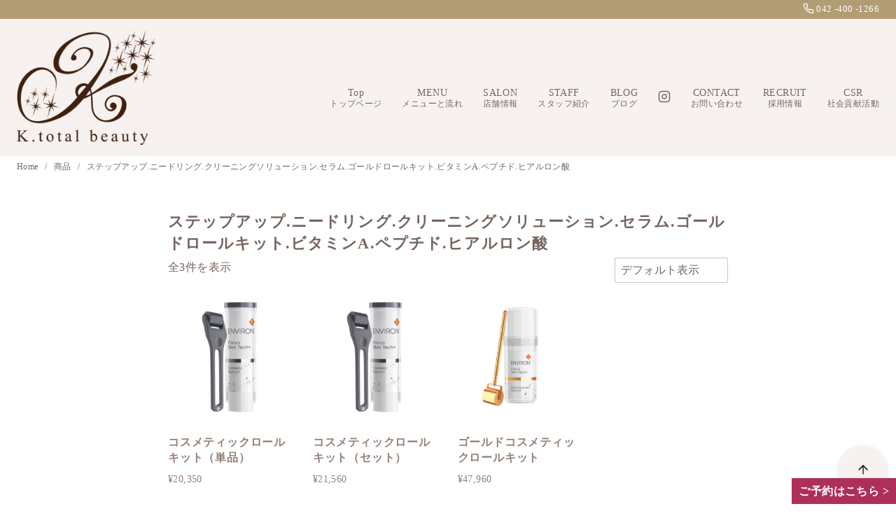

--- FILE ---
content_type: text/css
request_url: https://k-t-b.lovebeauty.jp/wp-content/themes/ystandard-child/style.css?ver=4.54.3
body_size: 1239
content:
/*
Template:ystandard
Theme Name:ystandard-child
Theme URI: https://tohitsu.co.jp/
Author: Tohitsu
Author URI: https://tohitsu.co.jp/
Description:
Version: 1.0.0
*/

/*
font
#75655e
gray
#d1c4bc

back
#f7f2f0
#f7f4f2

link
#947f75
hover
#dbd1cc

塗り替え前
#75655E
#F7F4F2

希望色
#b29c73
*/

.add_to_cart_button,
.ajax_add_to_cart{
    background-color: #75655e;
}
input.wpcf7-submit{
    background: #75655e;
    color: #ffffff;
    border: 2px solid #75655e;
}
.ys-toc{
	display: none !important;
}
#footer-poweredby{
	display: none !important;
}
.footer{
    margin-top: 30px;
}
.footer-main {
	padding: 0;
	margin-top: 0;
}
.footer-sub{
    padding-top: 50px;
    padding-bottom: 50px;
}
.site-info{
	margin: 0;
	padding: 3px;
    background: #b29c73;
	color: #ffffff;
}
.xo-event-calendar {
	max-width: 24rem;
	margin: 0 auto;
}
.xo-event-calendar .month-event,
.xo-event-calendar .month-event-space {
	display: none;
}
.xo-event-calendar table.xo-month .month-dayname td div{
	padding: 0;
	text-align: center;
	font-size: 1em;
    color: #75655e;
}
.xo-event-calendar table.xo-month .month-dayname td div,
.xo-event-calendar table.xo-month .month-week {
	line-height: 2em;
	height: 2em;
}
.sunday,
.monday,
.tuesday,
.wednesday,
.thursday,
.friday,
.saturday{
    color: #75655e !important;
}
.today{
    color: #947f75 !important;
}
.today:before{
    content: "-";
}
.today:after{
    content: "-";
}
.xo-event-calendar table.xo-month .month-header{
    font-size: 0.8em;
    color: #75655e;
}
.holiday-titles p{
    display: inline;
}
.holiday-title:before{
    display: inline-block;
    content: "";
    padding: 0px 0px 0px 5px;
}
.holiday-title:after{
    display: inline-block;
    content: "";
    padding: 0px 0px 0px 5px;
}
.global-nav__menu{
    text-shadow:
    1px 0 7px #F7F4F2,
    0 1px 7px #F7F4F2,
    -1px 0 7px #F7F4F2,
    0 -1px 7px #F7F4F2;
    animation  : anime 6s linear infinite alternate;
}
@keyframes anime{
    0%{
        text-shadow:
        1px 0 3px #F7F4F2,
        0 1px 3px #F7F4F2,
        -1px 0 3px #F7F4F2,
        0 -1px 3px #F7F4F2;
    }
    100%{
        text-shadow:
        1px 0 9px #F7F4F2,
        0 1px 9px #F7F4F2,
        -1px 0 9px #F7F4F2,
        0 -1px 9px #F7F4F2;
    }
}
.noline a{
    text-decoration:none;
}
.habahiro{
    letter-spacing: 3px;
}
.is-style-stripes tr:nth-child(odd) {
	background-color: #fdfcfc !important;
}
.loop_wrap {
    position: relative;
    display: -webkit-flex;
    display: flex;
    -webkit-flex-flow: row nowrap;
    flex-flow: row nowrap;
    width: 100vw;
    overflow: hidden;
}
  .loop_wrap ul {
    display: -webkit-flex;
    display: flex;
    -webkit-flex-flow: row nowrap;
    flex-flow: row nowrap;
    width: 100%;
    margin: 0;
    padding: 0;
}
  .loop_wrap li {
    display: inline-block;
    width: calc(100vw / 2);
    min-width: 150px;
    margin: 0;
    list-style: none;
    text-align: center;
}
  .loop_wrap li a {
    display: block;
}
  .loop_wrap li img {
    display: block;
    width: 200px;
    height: 200px;
}
  .loop_wrap li a:hover {
    opacity: .7;
}
  .loop_wrap ul:first-child {
    -webkit-animation: loop 50s -25s linear infinite;
    animation: loop 50s -25s linear infinite;
    -webkit-backface-visibility: hidden;
    backface-visibility: hidden;
    will-change: transform;
}
  .loop_wrap ul + ul {
    -webkit-animation: loop2 50s  linear infinite;
    animation: loop2 50s linear infinite;
}
  .loop_wrap:hover ul {
    animation-play-state: paused;
}
  @-webkit-keyframes loop {
    0% {
      -webkit-transform: translateX(100%);
      -ms-transform: translateX(100%);
      transform: translateX(100%);
  }    to {
      -webkit-transform: translateX(-100%);
      -ms-transform: translateX(-100%);
      transform: translateX(-100%);
  }}
  @keyframes loop {
    0% {
      -webkit-transform: translateX(100%);
      -ms-transform: translateX(100%);
      transform: translateX(100%);
  }    to {
      -webkit-transform: translateX(-100%);
      -ms-transform: translateX(-100%);
      transform: translateX(-100%);
  }}
  @-webkit-keyframes loop2 {
    0% {
      -webkit-transform: translateX(0);
      -ms-transform: translateX(0);
      transform: translateX(0);
  }    to {
      -webkit-transform: translateX(-200%);
      -ms-transform: translateX(-200%);
      transform: translateX(-200%);
  }}
  @keyframes loop2 {
    0% {
      -webkit-transform: translateX(0);
      -ms-transform: translateX(0);
      transform: translateX(0);
  }    to {
      -webkit-transform: translateX(-200%);
      -ms-transform: translateX(-200%);
      transform: translateX(-200%);
  }  }


--- FILE ---
content_type: application/javascript; charset=utf-8;
request_url: https://dalc.valuecommerce.com/app3?p=886490538&_s=https%3A%2F%2Fk-t-b.lovebeauty.jp%2Fproduct-tag%2F%25E3%2582%25B9%25E3%2583%2586%25E3%2583%2583%25E3%2583%2597%25E3%2582%25A2%25E3%2583%2583%25E3%2583%2597-%25E3%2583%258B%25E3%2583%25BC%25E3%2583%2589%25E3%2583%25AA%25E3%2583%25B3%25E3%2582%25B0-%25E3%2582%25AF%25E3%2583%25AA%25E3%2583%25BC%25E3%2583%258B%25E3%2583%25B3%25E3%2582%25B0%25E3%2582%25BD%25E3%2583%25AA%25E3%2583%25A5&vf=iVBORw0KGgoAAAANSUhEUgAAAAMAAAADCAYAAABWKLW%2FAAAAMElEQVQYV2NkFGP4n5EYyuDYuZGB8Zyi0H8%2BaW4GPb8XDIy7ubr%2BBzxLYSgWEGIAAOM8C8jkEPdyAAAAAElFTkSuQmCC
body_size: 5008
content:
vc_linkswitch_callback({"t":"697755ab","r":"aXdVqwAGfJQS3DwdCooERAqKC5Yc7w","ub":"aXdVqgAGziES3DwdCooFuwqKC%2FDufg%3D%3D","vcid":"[base64]","vcpub":"0.425108","tabelog.com":{"a":"2797472","m":"3366797","g":"78bd75798c"},"domtoursearch.jal.co.jp":{"a":"2425691","m":"2404028","g":"a23782688c"},"www.jtb.co.jp/kaigai":{"a":"2915989","m":"2214108","g":"2941f7108c"},"valuecommerce.ne.jp":{"a":"2803077","m":"4","g":"0e536b8c86"},"postcard.kitamura.jp":{"a":"2876604","m":"2717035","g":"03910e3f8c"},"beauty.hotpepper.jp":{"a":"2760766","m":"2371481","g":"933046e98c"},"biz.travel.yahoo.co.jp":{"a":"2761515","m":"2244419","g":"564a49bc8c"},"jal.co.jp/tour":{"a":"2425691","m":"2404028","g":"a23782688c"},"jal.co.jp/domtour":{"a":"2425691","m":"2404028","g":"a23782688c"},"www.kitamura-print.com":{"a":"2876604","m":"2717035","g":"03910e3f8c"},"www.ark-pc.co.jp":{"a":"2489971","m":"2783092","g":"b82ab1ac8c"},"www.bk1.jp":{"a":"2684806","m":"2340879","g":"4e8a039ba2","sp":"partnerid%3D02vc01"},"www.molekule.jp":{"a":"2425347","m":"2376577","g":"c697642e8c"},"jalan.net":{"a":"2513343","m":"2130725","g":"4cfe85f58c"},"jal.co.jp/jp/ja/tour":{"a":"2425691","m":"2404028","g":"a23782688c"},"vector.co.jp":{"a":"2425375","m":"2296205","g":"1e4b579e8c"},"www.ankerjapan.com":{"a":"2811827","m":"3397687","g":"6f88fbd88c"},"check.yamada-denkiweb.com":{"a":"2431450","m":"2241345","g":"ba61cd738c"},"sourcenext.com":{"a":"2425347","m":"2376577","g":"c697642e8c"},"azwww.yamada-denkiweb.com":{"a":"2431450","m":"2241345","g":"ba61cd738c"},"www.jtb.co.jp/lookjtb":{"a":"2915989","m":"2214108","g":"2941f7108c"},"sp.jal.co.jp/intltour":{"a":"2910359","m":"2403993","g":"e5b751828c"},"intltoursearch.jal.co.jp":{"a":"2910359","m":"2403993","g":"e5b751828c"},"travel.yahoo.co.jp":{"a":"2901151","m":"3704299","g":"e20710698c"},"pocketalk.jp":{"a":"2425347","m":"2376577","g":"c697642e8c"},"paypaystep.yahoo.co.jp":{"a":"2821580","m":"2201292","g":"552ee13f8c"},"restaurant.ikyu.com":{"a":"2349006","m":"2302203","g":"b3ca2b438c"},"service.expedia.co.jp":{"a":"2438503","m":"2382533","g":"55f255cfd0","sp":"eapid%3D0-28%26affcid%3Djp.network.valuecommerce.general_mylink."},"www.print-happy.com/sp/index.asp":{"a":"2876604","m":"2717035","g":"03910e3f8c"},"sp.jal.co.jp/domtour":{"a":"2425691","m":"2404028","g":"a23782688c"},"renta.papy.co.jp/renta/sc/frm/item":{"a":"2302765","m":"2433833","g":"26d0d4c498","sp":"ref%3Dvc"},"l":5,"jal.co.jp/intltour":{"a":"2910359","m":"2403993","g":"e5b751828c"},"honto.jp/ebook":{"a":"2699886","m":"3198763","g":"ea5f101ab7","sp":"partnerid%3D02vcnew%26cid%3Deu_eb_af_vc"},"paypaymall.yahoo.co.jp":{"a":"2821580","m":"2201292","g":"552ee13f8c"},"p":886490538,"honto.jp":{"a":"2684806","m":"2340879","g":"4e8a039ba2","sp":"partnerid%3D02vc01"},"lp.ankerjapan.com":{"a":"2811827","m":"3397687","g":"6f88fbd88c"},"jal.co.jp/jp/ja/intltour":{"a":"2910359","m":"2403993","g":"e5b751828c"},"s":3520853,"sec.sourcenext.info":{"a":"2425347","m":"2376577","g":"c697642e8c"},"valuecommerce.com":{"a":"2803077","m":"4","g":"0e536b8c86"},"papy.co.jp/vcdummy":{"a":"2302765","m":"2433833","g":"26d0d4c498","sp":"ref%3Dvc"},"www.print-happy.com/pc/index.asp":{"a":"2876604","m":"2717035","g":"03910e3f8c"},"mini-shopping.yahoo.co.jp":{"a":"2821580","m":"2201292","g":"552ee13f8c"},"fudemame.net":{"a":"2425347","m":"2376577","g":"c697642e8c"},"beauty.rakuten.co.jp":{"a":"2762004","m":"3300516","g":"a9e038178c"},"shopping.geocities.jp":{"a":"2821580","m":"2201292","g":"552ee13f8c"},"jal.co.jp/jp/ja/domtour":{"a":"2425691","m":"2404028","g":"a23782688c"},"www.expedia.co.jp":{"a":"2438503","m":"2382533","g":"55f255cfd0","sp":"eapid%3D0-28%26affcid%3Djp.network.valuecommerce.general_mylink."},"shopping.yahoo.co.jp":{"a":"2821580","m":"2201292","g":"552ee13f8c"},"pi-chiku-park.com":{"a":"2431450","m":"2241345","g":"ba61cd738c"},"www.ikyu.com":{"a":"2675907","m":"221","g":"adaf3c3f88"},"meetingowl.jp":{"a":"2425347","m":"2376577","g":"c697642e8c"},"www.yamada-denkiweb.com":{"a":"2431450","m":"2241345","g":"ba61cd738c"},"approach.yahoo.co.jp":{"a":"2821580","m":"2201292","g":"552ee13f8c"},"fudeoh.com":{"a":"2425347","m":"2376577","g":"c697642e8c"},"welove.expedia.co.jp":{"a":"2438503","m":"2382533","g":"55f255cfd0","sp":"eapid%3D0-28%26affcid%3Djp.network.valuecommerce.general_mylink."},"pc-seven.co.jp":{"a":"2545336","m":"2883189","g":"230215168c"},"sp.jal.co.jp/tour":{"a":"2425691","m":"2404028","g":"a23782688c"},"www.netmile.co.jp":{"a":"2438503","m":"2382533","g":"55f255cfd0","sp":"eapid%3D0-28%26affcid%3Djp.network.valuecommerce.general_mylink."},"chou-jimaku.com":{"a":"2425347","m":"2376577","g":"c697642e8c"}})

--- FILE ---
content_type: application/javascript
request_url: https://k-t-b.lovebeauty.jp/wp-content/themes/ystandard-child/js/slider.js
body_size: 1091
content:
function draw(){
    canvas = document.getElementById("canvas");
    c = canvas.getContext("2d");
    //canvasの領域を画面サイズに
	canvas.width = document.documentElement.clientWidth;
	canvas.height = document.documentElement.clientHeight;

	//グラデーションの設定と描画
    var g = c.createLinearGradient(canvas.width/2, 0, canvas.width/2, canvas.height);
	g.addColorStop(0, '#000');
	g.addColorStop(1, '#021a69');
	c.fillStyle = g;
    c.fillRect(0,0,canvas.width,canvas.height);

	var maxX = Math.floor(canvas.width/10);
	var maxY = Math.floor(canvas.height/10);

	//流れ星*************************************	

	//translateする前の状態を保持
	c.save();

	var x00 = 100;
	var y00 = 100; 
	var len = 300;
	var dia0 = 2;
	c.translate(600,100);
	c.rotate(-(18 * Math.PI / 180));
	c.fillStyle = "#ffffff"; 
	c.beginPath();
	c.moveTo(x00,y00);
	c.lineTo(x00+len,y00+dia0*2);	
	c.lineTo(x00,y00+dia0*2);
	c.closePath();
	c.fill();	
	c.beginPath();
	c.arc(x00,y00+dia0,dia0,0, Math.PI*2, false);
	c.fill();	
	c.closePath();

	//前の状態を戻す
	c.restore();

	//光り輝く星*************************************		
	for(var i=0; i<15; i++){
		var x1 = Math.floor(Math.random()*maxX)*10;
		var y1 = Math.floor(Math.random()*maxY)*10;
		var dia = Math.floor(Math.random()*10)+15;
		c.lineWidth=0;
		c.strokeStyle = "#ffffff"; 
		c.fillStyle = "rgba(255, 255, 255, 0.1)"; 
		//外側の円
		c.shadowColor = "#ffffff";
		c.shadowOffsetX = 0;
		c.shadowOffsetY = 0;
		c.shadowBlur = 3;
		c.beginPath();
		c.arc(x1, y1, dia/2.5, 0, Math.PI*2, false); 
		c.closePath();	
		c.fill();
		//内側の円
		c.beginPath();
		c.fillStyle = "#ffffff"; 
		c.arc(x1, y1, dia/5, 0, Math.PI*2, false);
		c.closePath();	
		c.fill();
		//横棒
		c.beginPath();
		c.moveTo(x1-dia,y1);
		c.lineTo(x1,y1-1);	
		c.lineTo(x1+dia,y1);
		c.lineTo(x1,y1+1);
		c.closePath();
		c.fill();
		//縦棒
		c.beginPath();
		c.moveTo(x1,y1-dia);
		c.lineTo(x1-1,y1);	
		c.lineTo(x1,y1+dia);
		c.lineTo(x1+1,y1);
		c.closePath();
		c.fill();
	}

	//通常の星(円だけ)*************************************
	var a = [1,1,1,1,1.5,1.5,2,2.5];	
	c.fillStyle = "#ffffff";
	c.shadowColor = "#ffffff";
	c.shadowOffsetX = 0;
	c.shadowOffsetY = 0;
	c.shadowBlur = 3;
    for(var i = 0; i< 300; i++){   
		var x = Math.floor(Math.random()*maxX)*10;
		var y = Math.floor(Math.random()*maxY)*10;
		var n = Math.floor(Math.random()*a.length);
		var radius = a[n];
		c.beginPath();
		c.arc(x, y, radius, 0, Math.PI*2, false);
		c.closePath();
		c.fill();
	}

	//輝く星（円＋十字）*********************************
	for(var i=0; i<20; i++){
		var x = Math.floor(Math.random()*maxX)*10;
		var y = Math.floor(Math.random()*maxY)*10;
		
		//円
		var dist = Math.floor(Math.random()*3)+1;
		c.fillStyle = "#ffffff";
		c.shadowBlur = 4;
		c.beginPath();
		c.arc(x, y, dist, 0, Math.PI*2, false); 
		c.closePath();
		c.fill();

		var diff = dist*(2/3);
		//横棒
		c.lineWidth=0.8;
		c.strokeStyle = "#ffffff"; 
		c.beginPath();
		c.moveTo(x-(dist+diff),y);
		c.lineTo(x+dist+diff,y);
		c.closePath();
		c.stroke();
		
		//縦棒
		c.beginPath();
		c.moveTo(x,y-(dist+diff));
		c.lineTo(x,y+dist+diff);
		c.closePath();
		c.stroke();
	}
}